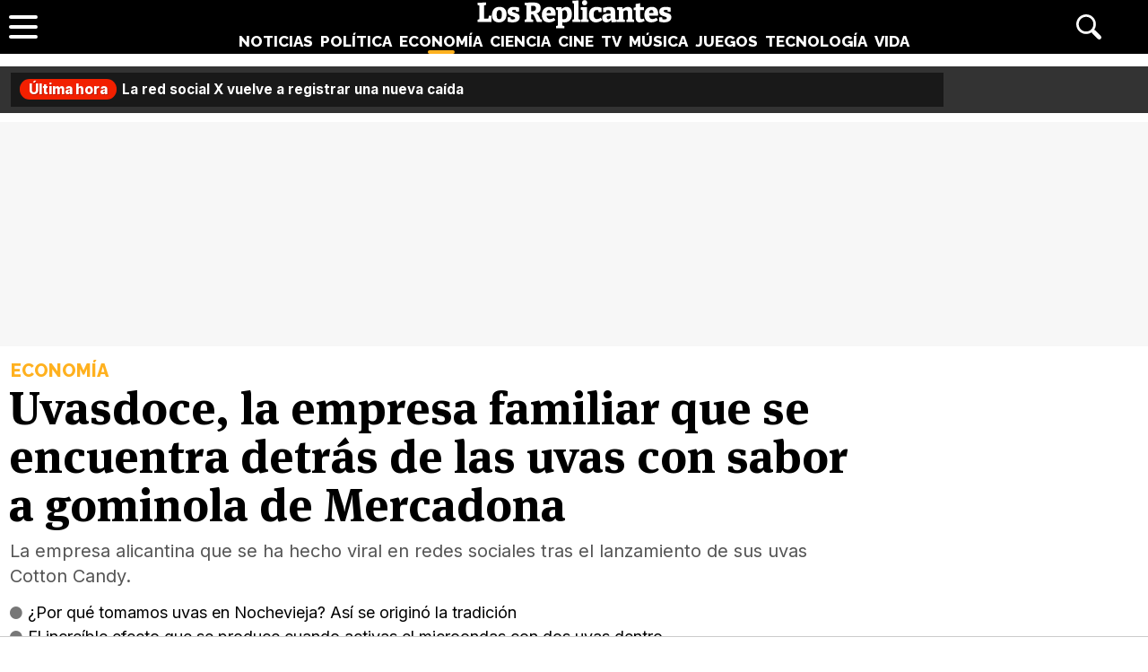

--- FILE ---
content_type: text/html; charset=UTF-8
request_url: https://www.losreplicantes.com/articulos/uvasdoce-empresa-familiar-detras-uvas-sabor-gominola-mercadona/
body_size: 12276
content:
<!DOCTYPE html>
<html lang="es">
<head>
<title>Uvasdoce, la empresa familiar que se encuentra detrás de las uvas con sabor a gominola de Mercadona - Los Replicantes</title>
<meta charset="utf-8"/>
<meta name="description" content="La empresa alicantina que se ha hecho viral en redes sociales tras el lanzamiento de sus uvas Cotton Candy." />
<meta name="robots" content="max-image-preview:large">
<meta name="viewport" content="width=device-width, initial-scale=1.0, maximum-scale=1.0, user-scalable=no" />
<link rel="preconnect" href="https://www.googletagmanager.com">
<link rel="preconnect" href="https://tags.refinery89.com">
<link rel="preconnect" href="https://fonts.googleapis.com" crossorigin>
<link rel="preload" href="/css/lr.css" as="style" />
	<link fetchpriority="high" rel="preload" as="image" href="https://www.losreplicantes.com/images/articulos/27000/27434/s7.jpg" media="(max-width:300px)" />
	<link fetchpriority="high" rel="preload" as="image" href="https://www.losreplicantes.com/images/articulos/27000/27434/s6.jpg" media="(min-width:301px) and (max-width:500px)" />
	<link fetchpriority="high" rel="preload" as="image" href="https://www.losreplicantes.com/images/articulos/27000/27434/s5.jpg" media="(min-width:750px) and (max-width:501px)" />
	<link fetchpriority="high" rel="preload" as="image" href="https://www.losreplicantes.com/images/articulos/27000/27434/s3.jpg" media="(min-width:751px)" />
	<link rel="preload" href="/css/fonts/msp-Bold.woff2" as="font" type="font/woff2" crossorigin="">
<link rel="preload" as="style" href="https://fonts.googleapis.com/css?family=Raleway:800|Merriweather:400,900|Inter:400,700,800&display=swap" onload="this.onload=null;this.rel='stylesheet'">
<noscript><link rel="stylesheet" href="https://fonts.googleapis.com/css?family=Raleway:800|Merriweather:400,900|Inter:400,700,800&display=swap"></noscript>
<meta property="publishDate" content="2023-10-05T17:26:39+02:00"/>
<meta property="fb:779720772104335" content="fb_id" />
<meta property="fb:pages" content="779720772104335" />
<meta property="og:site_name" content="Los Replicantes"/>
<meta name="organization" content="Los Replicantes" />
<link rel="canonical" href="https://www.losreplicantes.com/articulos/uvasdoce-empresa-familiar-detras-uvas-sabor-gominola-mercadona/"/>
<meta property="article:modified_time" content="2023-10-16T10:05:16+02:00" />
<link rel="image_src" href="https://www.losreplicantes.com/images/articulos/27000/27434/s2.jpg" />
<meta property="og:title" content="Uvasdoce, la empresa familiar que se encuentra detrás de las uvas con sabor a gominola de Mercadona"/>
<meta property="og:url" content="https://www.losreplicantes.com/articulos/uvasdoce-empresa-familiar-detras-uvas-sabor-gominola-mercadona/"/>
<meta property="og:description" content="La empresa alicantina que se ha hecho viral en redes sociales tras el lanzamiento de sus uvas Cotton Candy."/>
<meta property="og:type" content="article"/>
<meta property="og:image" content="https://www.losreplicantes.com/images/articulos/27000/27434/s2.jpg"/>
<meta property="og:image:width" content="2000"/>
<meta property="og:image:height" content="1500"/>
<meta property="og:article:published_time" content="2023-10-05T17:26:39+02:00"/>
<meta name="twitter:card" content="summary_large_image"> 
<meta name="twitter:site" content="@los_replicantes">
<meta name="twitter:url" content="https://www.losreplicantes.com/articulos/uvasdoce-empresa-familiar-detras-uvas-sabor-gominola-mercadona/">
<meta name="twitter:title" content="Uvasdoce, la empresa familiar que se encuentra detrás de las uvas con sabor a gominola de Mercadona">
<meta name="twitter:description" content="La empresa alicantina que se ha hecho viral en redes sociales tras el lanzamiento de sus uvas Cotton Candy.">
<meta name="twitter:image" content="https://www.losreplicantes.com/images/articulos/27000/27434/s2.jpg">
<link rel="apple-touch-icon" sizes="180x180" href="/apple-touch-icon.png"/>
<link rel="icon" type="image/png" sizes="32x32" href="/favicon-32x32.png"/>
<link rel="icon" type="image/png" sizes="16x16" href="/favicon-16x16.png"/>
<link rel="mask-icon" href="/safari-pinned-tab.svg" color="#000000"/>
<meta name="theme-color" content="#000000"/>
<link rel="alternate" type="application/rss+xml" title="Los Replicantes RSS" href="https://www.losreplicantes.com/rss/feed.xml" />
<link rel="stylesheet" href="//www.losreplicantes.com/css/lr.css?v=1.25" type="text/css"/>
        <script async src="https://tags.refinery89.com/losreplicantescom.js"></script>
    
    <!-- Google Tag Manager --> 
    <script>(function(w,d,s,l,i){w[l]=w[l]||[];w[l].push({'gtm.start': 
    new Date().getTime(),event:'gtm.js'});var f=d.getElementsByTagName(s)[0], 
    j=d.createElement(s),dl=l!='dataLayer'?'&l='+l:'';j.async=true;j.src= 
    'https://www.googletagmanager.com/gtm.js?id='+i+dl;f.parentNode.insertBefore(j,f); 
    })(window,document,'script','dataLayer','GTM-PC7M26DS');</script> 
    <!-- End Google Tag Manager -->     
    

	<script type="application/ld+json">{"@context":"https://schema.org","@type":"Article","@id":"https://www.losreplicantes.com/articulos/uvasdoce-empresa-familiar-detras-uvas-sabor-gominola-mercadona/#27434","url":"https://www.losreplicantes.com/articulos/uvasdoce-empresa-familiar-detras-uvas-sabor-gominola-mercadona/","headline":"Uvasdoce, la empresa familiar que se encuentra detr\u00e1s de las uvas con sabor a gominola de Mercadona","datePublished":"2023-10-05T17:26:39+02:00","dateModified":"2023-10-16T10:05:16+02:00","articleBody":"El producto que ya ha encandilado a los consumidores de Mercadona. Se trata nada m\u00e1s y nada menos que de uvas &quot;de golosina&quot; con sabor a algod\u00f3n de az\u00facar. Esta combinaci\u00f3n ha tenido un gran \u00e9xito en sus ventas, y la idea original ha sido de una empresa alicantina que comenz\u00f3 su carrera hace 43 a\u00f1os con menos de 20 trabajadores, y que ahora provee a la distribuidora con mayor cuota de mercado.Se trata de las uvas bautizadas como Cotton Candy, de la empresa Uvasdoce. Miles de personas ya han dado su opini\u00f3n al respecto a trav\u00e9s de redes sociales, haciendo de este producto uno de los m\u00e1s virales entre los usuarios.Caracter\u00edsticas de este productoEstas uvas son originadas en el Estado de California, EE.UU, aunque tambi\u00e9n se cultivan en nuestro pa\u00eds. Tiene un sabor similar al de cualquier chuche, no contiene pepitas y su carne es crujiente, lo que ha hecho que sea uno de los productos m\u00e1s demandados actualmente.El producto registrado como IFG Cotton Candy, a pesar de que ha sido Mercadona el principal supermercado en ponerlo a la venta, tambi\u00e9n puede adquirirse en otras cadenas. Adem\u00e1s, no solo existe la variedad de algod\u00f3n de az\u00facar, sino que tambi\u00e9n hay otras registradas bajo la marca Candy Hearts con otros sabores, como caramelo tostado, fresa o sabor tropical.Uvasdoce fue fundada en 1970 por el agricultor Alfredo Miralles, en el municipio de Monforte del Cid. Esta es una firma familiar con dos generaciones de por medio, y que a comienzos del siglo XX comenz\u00f3 a hacerse hueco en el panorama nacional con la comercializaci\u00f3n de las conocidas como &quot;uvas de la suerte&quot; para Nochevieja, uvas sin semilla y la ampliaci\u00f3n de varias instalaciones dentro de Valencia.El lanzamiento de esta novedad ha hecho que la empresa se convierta en una de las m\u00e1s conocidas a nivel nacional, y la mayor\u00eda de opiniones coinciden en lo mismo: un producto m\u00e1s que recomendable.","author":{"@type":"Person","name":"Emma Sebasti\u00e1n Hu\u00e9scar","url":"https://www.losreplicantes.com/usuarios/emma-sebastian/"},"image":[{"@type":"ImageObject","url":"https://www.losreplicantes.com/images/articulos/27000/27434/s2.jpg","height":1500,"width":2000}],"mainEntityOfPage":{"@type":"WebSite","@id":"https://www.losreplicantes.com/articulos/uvasdoce-empresa-familiar-detras-uvas-sabor-gominola-mercadona/","name":"Uvasdoce, la empresa familiar que se encuentra detr\u00e1s de las uvas con sabor a gominola de Mercadona - Los Replicantes"},"isPartOf":{"@type":"WebSite","url":"https://www.losreplicantes.com","name":"Los Replicantes"},"publisher":{"@type":"Organization","name":"Los Replicantes","url":"https://www.losreplicantes.com","logo":{"@type":"ImageObject","url":"https://www.losreplicantes.com/images/losreplicantesg.png","width":"600","height":"60"},"sameAs":["https://www.facebook.com/losreplicantescom/","https://twitter.com/los_replicantes","https://www.instagram.com/losreplicantes/","https://www.youtube.com/channel/UCBdQcvWzn8USDuktZ-xAGWg"]}}</script><script type="application/ld+json">{"@context":"http://schema.org","@type":"BreadcrumbList","itemListElement":[{"@type":"ListItem","position":1,"item":{"@id":"https://www.losreplicantes.com","name":"Los Replicantes"}},{"@type":"ListItem","position":2,"item":{"@id":"https://www.losreplicantes.com/economia/","name":"Economía"}}]}</script>
		<script id="lr-analytics-config" type="application/json">
{
  "gtagIds": ["UA-60136188-1", "UA-37727950-1"],
  "posthog": {
    "key": "phc_HJSC0EG7iyGsMRTs8B7O6aFaZ4txnmfjCcPjPDTyP9I",
    "host": "https://eu.i.posthog.com",
    "options": {
      "defaults": "2025-05-24",
      "person_profiles": "identified_only"
    }
  },
  "ahrefs": {
    "key": "FbeuJRtphMED0tvV4RMApw"
  },
  "gravitec": {
    "url": "https://cdn.gravitec.net/storage/69709645ce58c1f9e80756eeaa569d5f/client.js"
  },
  "dogtrack": {
    "host": "noxv.spxl.socy.es",
    "token": "NOXV_491_646_733"
  }
}
</script>
<script type="module" defer src="/js/analytics-consent.js"></script>
</head>
<body>
<header>
	<div class="cnt">
		<div class="header-left">
                        <a class="btn-menu" href="#">
			<span></span><span></span><span></span></a>
		</div>
		<div class="header-center">
			<a class="web-title" href="https://www.losreplicantes.com/" id="logo-economia"><span>Los Replicantes</span></a>			<nav>
			<ul>
				<li><a href="https://www.losreplicantes.com/noticias/" class="off" id="nav-noticias">Noticias</a></li>
				<li><a href="https://www.losreplicantes.com/politica/" class="off" id="nav-politica">Política</a></li>
				<li><a href="https://www.losreplicantes.com/economia/" class="on" id="nav-economia">Economía</a></li>
				<li><a href="https://www.losreplicantes.com/ciencia/" class="off" id="nav-ciencia">Ciencia</a></li>
				<li><a href="https://www.losreplicantes.com/cine/" class="off" id="nav-cine">Cine</a></li>
				<li><a href="https://www.losreplicantes.com/television/" class="off" id="nav-television">TV</a></li>
				<li><a href="https://www.losreplicantes.com/musica/" class="off" id="nav-musica">Música</a></li>
				<li><a href="https://www.losreplicantes.com/juegos/" class="off" id="nav-juegos">Juegos</a></li>
				<li><a href="https://www.losreplicantes.com/tecnologia/" class="off" id="nav-tecnologia">Tecnología</a></li>
				<li><a href="https://www.losreplicantes.com/vida/" class="off" id="nav-vida">Vida</a></li>
			</ul>
			</nav>
		</div>
		<div class="header-right">
            <a class="btn-search" id="buscador" href="#"><span>Buscar</span></a>
		</div>
	</div>
</header>
<div class="modal" id="modal-menu"></div>
<div class="modal" id="modal-login">
	
</div>
<div id="modal-search" aria-hidden="true">
       <div class="resultscnt" role="dialog" aria-modal="true" aria-labelledby="search">
               <div id="exit" aria-label="Cerrar buscador" role="button" tabindex="0"></div>
               <form class="modal-search-form" id="search" action="#" method="post" autocomplete="off" role="search">
                       <label for="cadenabuscada">Buscar</label>
                       <input type="text" id="cadenabuscada" name="queryString" placeholder="Buscar..." />
               </form>
               <div class="loader" aria-hidden="true"></div>
               <div class="results" aria-live="polite"></div>
       </div>
</div>
<div id="content">
		
	<style>
		#uhn{margin-bottom:10px;}
	</style>
	
	<div id="uhn">
		<div id="uhnc">
			<a href="https://www.losreplicantes.com/articulos/red-social-x-twitter-vuelve-a-registrar-nueva-caida/" target="_blank"><b>Última hora</b> La red social X vuelve a registrar una nueva caída</a>
		</div>
	</div>
	
<style>
#pub-top { background:#f7f7f7; min-height:250px; margin-bottom:15px; margin-top:4px; text-align:center; }
@media (max-width: 800px) {  #pub-top { min-height: 150px; margin-top: 8px; }
</style>

<div id="pub-top" >
    <div id='top'></div>
    <div id='x01'></div>
</div>										<style>
.artop { width:min(100%,1200px); margin-inline:auto; margin-bottom:35px; margin-top:12px; }
.artinfo { width:min(100%,975px); margin-inline:auto; padding:0 10px 30px 10px;  }
.artinfo h1 { font-family:var(--font-hdl); font-weight:800; font-size:52px; line-height:1.04em; margin:0 0 10px 0; }
.artinfo .antetit { font-family:'Raleway'; font-size:20px; font-weight:800; text-transform:uppercase; margin:0 0 3px 2px; }
.artinfo .entra { font-family:'Inter',Arial,sans-serif; font-size:20px; line-height:1.4em; color:#555; padding:0 1px; }

.tit-noticias { color:var(--not); }
.tit-politica { color:var(--pol); }
.tit-economia { color:var(--eco); }
.tit-ciencia { color:var(--cie); }
.tit-cine { color:var(--cin); }
.tit-television { color:var(--tel); }
.tit-musica { color:var(--mus); }
.tit-juegos { color:var(--jue); }
.tit-tecnologia { color:var(--tec); }
.tit-vida { color:var(--vid); }

.section-noticias .txt a { text-decoration-color:var(--not); }
.section-politica .txt a { text-decoration-color:var(--pol); }
.section-economia .txt a { text-decoration-color:var(--eco); }
.section-ciencia .txt a { text-decoration-color:var(--cie); }
.section-cine .txt a { text-decoration-color:var(--cin); }
.section-television .txt a { text-decoration-color:var(--tel); }
.section-musica .txt a { text-decoration-color:var(--mus); }
.section-juegos .txt a { text-decoration-color:var(--jue); }
.section-tecnologia .txt a { text-decoration-color:var(--tec); }
.section-vida .txt a { text-decoration-color:var(--vid); }

.section-noticias .txt h2 strong { border-color:var(--not); }
.section-politica .txt h2 strong { border-color:var(--pol); }
.section-economia .txt h2 strong { border-color:var(--eco); }
.section-ciencia .txt h2 strong { border-color:var(--cie); }
.section-cine .txt h2 strong { border-color:var(--cin); }
.section-television .txt h2 strong { border-color:var(--tel); }
.section-musica .txt h2 strong { border-color:var(--mus); }
.section-juegos .txt h2 strong { border-color:var(--jue); }
.section-tecnologia .txt h2 strong { border-color:var(--tec); }
.section-vida .txt h2 strong { border-color:var(--vid); }

.artimg { border-bottom:1px solid #CCC; margin:0 0 20px 0; padding:0 0 20px 0; font-family:'Inter', Arial, sans-serif; }
.artimg > picture { display:block; width:100%; height:auto; aspect-ratio:1500/950; min-height:220px; }
.artimg picture img { width:100%; height:auto; display:block; border-radius:15px; display:block; aspect-ratio:1500/950; object-fit:cover; }

.img-footer { font-size:14px; margin:7px 0 0 15px; font-weight:700; }
.img-copy { font-size:13px; color:#777; font-weight:400; }

.artdata { background:#F1F2F3; border-radius:12px; margin:0 0 20px 0; padding:18px; display:flex; gap:12px; height:81px; }
.artdata .avatar { flex:0 0 45px; }
.artdata .avatar img { width:45px; height:45px; border-radius:50px; }
.artdata .ainfo { height:45px; overflow:hidden; }
.artdata .author a { font-family:'Inter', Arial, sans-serif; font-weight:700; color:#000; text-decoration:none; font-size:18px; margin:0 0 4px 0; }
.artdata .author a span { margin-left:2px; }
.artdata .date { white-space:nowrap; text-overflow:ellipsis; overflow:hidden; }
.artdata .date a { font-family:'Inter', Arial, sans-serif; color:#666; text-decoration:none; font-size:14px; line-height:1.8em; }

.wrapper-article { margin:0 50px 25px 50px; }

.blqrtab { margin-top:-38px; }

article .txt { font-family: 'Merriweather', Verdana, serif; font-size:19px; line-height:1.67em; }
article .txt p, article .txt ul, article .txt ol { margin:0 0 24px 0; }
article .txt li { margin:0 0 8px 18px; }
article .txt li::marker { color:#666; }
article .txt p:last-child { margin:0; }
article .txt strong { font-weight:800; }
article .txt h2 { font-family:'Inter'; font-weight:700; font-size:28px; line-height:1.2em; margin:28px 0 10px 0; }
article .txt h2 strong { border-bottom:4px solid #666;}
article .txt h3 { font-family:'Inter'; font-weight:700; font-size:22px; line-height:1.2em; margin:25px 0 10px 0; color:#222; }
article .txt a { color:#333; text-decoration-thickness:2px; transition:.2s ease-in-out; }
article .txt a:hover { color:#000; text-decoration-thickness:4px; }
article iframe[src*="youtube.com"] { max-width:100%; height:auto; aspect-ratio:16/9; margin-bottom:20px; border-radius:14px; }
article .txt blockquote:not(.tiktok-embed) { font-family:var(--font-hdl); width:50%; float:left; margin:0 18px 12px -50px; border-bottom: 1px dotted #CCC; font-size:24px; line-height:1.2em; padding:10px 20px 14px 20px; position:relative; }
article .txt blockquote:not(.tiktok-embed):before { content:''; width:30px; height:30px; background:url('https://www.losreplicantes.com/images/quote.svg'); transform: scaleX(-1); display:inline-block; background-size:30px 30px; margin-right:.3em; opacity:.4; }
article .txt blockquote:not(.tiktok-embed):after { content:''; width:30px; height:30px; background:url('https://www.losreplicantes.com/images/quote.svg'); display:inline-block; background-size:30px 30px; margin-left:.3em; vertical-align:-.2em; opacity:.4; }

.imgdes { margin:8px -50px 28px -50px; border-bottom:1px solid #CCC; padding:0 0 18px 0; }
.imgdes img { width:100%; height:auto; border-radius:12px; display:block; }
.imgdes figcaption { font-family:'Inter'; font-size:15px; margin:7px 12px 0 12px; font-weight:700; line-height:1.4em; }
.imgdes figcaption span { color:#777; font-weight:400; font-size:14px; }

.cntstit { font-family:'Raleway'; text-transform:uppercase; font-weight:800; margin:0 0 8px 2px; }

.bullets { margin-top:15px; list-style:none; font-size:18px; }
.bullets li { margin:0 0 5px 0; color:#777; }
.bullets li a { color:#000; text-decoration:none; text-decoration-color:#444; }
.bullets li a:hover { text-decoration-color:var(--cdest); text-decoration:underline; }
.bullets li::before { content:'●'; margin:0 5px 0 0; color:var(--cdest); vertical-align:1px; line-height:1.2em; }

.artcmt { background:#111; border-radius:12px; margin-bottom:20px; font-weight:bold; display:flex; padding:10px 14px; gap:8px; cursor:pointer; color:#FFF; font-size:15px; align-items:center; }
.artcmt:before { content:''; width:28px; height:28px; background:url('https://www.losreplicantes.com/images/cmtico.svg'); background-size:contain; filter:invert(1); }

@media (max-width: 1200px) { .artimg picture img { border-radius:0; } }

@media (max-width: 1000px){
.artinfo { padding-left:25px; padding-right:25px; }
.artinfo h1 { font-size:48px; }
.wrapper-article { margin:0 30px 25px 30px; }
.imgdes { margin:8px -30px 28px -30px; }
article .txt blockquote { margin:0 18px 12px -30px; }
}

@media (max-width: 650px){
.artinfo h1 { font-size:42px; }
.artinfo .antetit, .artinfo .entra { font-size:19px; }
.wrapper-article { margin:0 10px 25px 10px; }
.imgdes { margin:8px -10px 28px -10px; }
article .txt { font-size:18px; }
article .txt blockquote { width:100%; float:none; margin:0 18px 12px -10px; font-size:20px; }
article .txt blockquote:after { vertical-align:-.5em; }
}

@media (max-width: 500px){
.artinfo h1 { font-size:38px; }
.artinfo .entra { font-size:17px; }
article .txt h2 { font-size:25px; }
article .txt h3 { font-size:20px; }
}

@media (max-width: 400px){
.artinfo h1 { font-size:36px; }
}
</style>

<div id="article"  class="section-economia">
	<div class="artop">
		<div class="artinfo">
			<p class="antetit"><span class="sec tit-economia">Economía</span></p>
			<h1>Uvasdoce, la empresa familiar que se encuentra detrás de las uvas con sabor a gominola de Mercadona</h1>
			<p class="entra">La empresa alicantina que se ha hecho viral en redes sociales tras el lanzamiento de sus uvas Cotton Candy.</p>
						<ul class="bullets">
						<li><a href="https://www.losreplicantes.com/articulos/por-que-tomamos-uvas-nochevieja-origen-tradicion/" title="¿Por qué tomamos uvas en Nochevieja? Así se originó la tradición">¿Por qué tomamos uvas en Nochevieja? Así se originó la tradición</a></li>
						<li><a href="https://www.losreplicantes.com/articulos/saltan-chispas-uvas-microondas/" title="El increíble efecto que se produce cuando activas el microondas con dos uvas dentro">El increíble efecto que se produce cuando activas el microondas con dos uvas dentro</a></li>
						<li><a href="https://www.losreplicantes.com/articulos/mercadona-bate-record-cuota-mercado-crisis-precios-alimentos/" title="Mercadona bate su récord histórico en cuota de mercado en mitad de la crisis de precios">Mercadona bate su récord histórico en cuota de mercado en mitad de la crisis de precios</a></li>
						</ul>
					</div>
				<div class="artimg">
		<figure>
			<picture>
				<source media="(max-width:300px)" srcset="https://www.losreplicantes.com/images/articulos/27000/27434/s7.jpg"  width="300" height="225" type="image/jpeg">
				<source media="(min-width:301px) and (max-width:500px)" srcset="https://www.losreplicantes.com/images/articulos/27000/27434/s6.jpg"  width="500" height="375" type="image/jpeg">
				<source media="(min-width:501px) and (max-width:750px)" srcset="https://www.losreplicantes.com/images/articulos/27000/27434/s5.jpg"  width="750" height="563" type="image/jpeg">
				<source media="(min-width:751px)" srcset="https://www.losreplicantes.com/images/articulos/27000/27434/s3.jpg"  width="1500" height="1125" type="image/jpeg">
				<img alt="Uvasdoce, la empresa familiar que se encuentra detrás de las uvas con sabor a gominola de Mercadona" src="https://www.losreplicantes.com/images/articulos/27000/27434/s3.jpg" width="1500" height="1125"/>
			</picture>
			<figcaption class="img-footer">Uvas <span class="img-copy">Foto: Envato Elements</span></figcaption>		</figure>
		</div>
			</div>
	
	<div class="wrapper">
		<div class="wrapper-main">
			<style>
.gal { background:#000; border-radius:16px; margin:0 0 20px 0; box-sizing:border-box; padding:12px;}
.gtit { margin:0 0 12px 0; }
.gtit:before { content:''; background:url('https://www.losreplicantes.com/images/photos.svg'); background-size:25px 25px; width:25px; height:25px; display:inline-block; filter:invert(100%); margin-right:4px; vertical-align:-5px; }
.gtit a { font-family:'MSP', sans-serif; font-size:20px; color:#FFF; text-decoration:none; }
.gtit a:hover { text-decoration:underline; }
.galcarrusel ul { list-style:none; display:flex; overflow-x:scroll; padding-bottom:10px; }
.galcarrusel ul::-webkit-scrollbar { height: 7px; border-radius:6px; background:#333; }
.galcarrusel ul::-webkit-scrollbar-thumb { background: #DDD; border-radius:6px; }
.galcarrusel ul::-webkit-scrollbar-thumb:hover { cursor:pointer; }
.galcarrusel ul li { margin-right:5px; }
.galcarrusel ul li img { width:125px; height:125px; border-radius:6px; }
</style>
			<div class="wrapper-article">
			<div class="artdata">
				<div class="avatar"><a href="https://www.losreplicantes.com/usuarios/emma-sebastian/"><img src="https://www.losreplicantes.com/images/users/114486p100.jpg" alt="Emma Sebastián Huéscar" width="100" height="100"/></a></div><div class="ainfo"><p class="author"><a href="https://www.losreplicantes.com/usuarios/emma-sebastian/">Emma Sebastián Huéscar<span class="tit-economia">&bull;</span></a></p> <p class="date"><a href="/archivo/2023/10-05/">05 Octubre 2023 17:26</a></p></div>	
			</div>
			<div class="artcmt" id="commlink" data-type="not" data-id="27434">
					¡Sé el primero en comentar!			</div>
						<article>
								<div class="txt" style="min-height: 1972px;">
				<p>El producto que ya ha encandilado a los consumidores de Mercadona. Se trata nada más y nada menos que de <strong>uvas "de golosina"</strong> con sabor a algodón de azúcar. Esta combinación ha tenido un gran éxito en sus ventas, y la idea original ha sido de una empresa alicantina que comenzó su carrera hace 43 años con menos de 20 trabajadores, y que ahora provee a la distribuidora con mayor cuota de mercado.</p>        <link href="https://www.losreplicantes.com/css/videojs/player.css?v=1.0.3" rel="stylesheet">
		<link href="https://www.losreplicantes.com/css/lreplayer.css?v=1.0.5" rel="stylesheet">
		<link href="https://www.losreplicantes.com/css/videojs/theme.css?v=1.0.5" rel="stylesheet">
		<script defer src="https://www.losreplicantes.com/js/videojs/player.js?v=1.0.2"></script>
		<script defer src="//imasdk.googleapis.com/js/sdkloader/ima3.js"></script>
		<script defer src="https://www.losreplicantes.com/js/enlazarpip.js?v=1.0.5"></script>
		<script defer src="https://www.losreplicantes.com/js/lreplayer.js?v=1.0.6"></script>
		<div class="lreplayer">
			<div class="tit-ep"><span>Vídeos Los Replicantes</span></div>
			<div class="cnt-ep">
				<div class="mv-ep">
					<video id="vid-29073" data-stream="1" data-noads="0" class="video-js vjs-theme-dt" controls playsinline autoplay muted preload="metadata" width="640" height="360" poster="https://www.losreplicantes.com/images/videos/0000/664/fondo.jpg" data-title="Simétrica (&#39;Cora en off&#39;): &quot;La idea a final de año es recopilar nuestros lanzamientos&quot;">
					  <source src="//www.losreplicantes.com/vid1/600/664/playlist.m3u8" type="application/x-mpegURL"/>
					  <source src="//www.losreplicantes.com/vid1/600/664/manifest.mpd" type="application/dash+xml"/>
					  <source src="//www.losreplicantes.com/vid1/600/664_V58ReW42FcNEUaYH1xt7369gLmszok0JP.mp4" type='video/mp4'/>
					</video>
				</div>
				<div class="lv-ep">
					<ul class="lv-car">
						<li><a href="https://www.losreplicantes.com/videos/entrevista-barei-disco-trece/">
						<picture>
							<img class='stpi' loading="lazy" class="stpi" decoding="async" alt="Barei vuelve a la música con su disco &#039;Trece&#039;" src="https://www.losreplicantes.com/images/videos/0000/663/q2.jpg" width="200" height="128"/>
						</picture>
						<span>Barei vuelve a la música con su disco 'Trece'</span></a></li>
						<li><a href="https://www.losreplicantes.com/videos/entrevista-merche-video/">
						<picture>
							<img class='stpi' loading="lazy" class="stpi" decoding="async" alt="Merche presenta su gira &#039;Tour Abre Tu Mente Deluxe&#039; y su tema &#039;Tengo fe&#039;" src="https://www.losreplicantes.com/images/videos/0000/662/q2.jpg" width="200" height="128"/>
						</picture>
						<span>Merche presenta su gira 'Tour Abre Tu Mente Deluxe' y su tema 'Tengo fe'</span></a></li>
						<li><a href="https://www.losreplicantes.com/videos/entrevista-candido-mendez-ugt/">
						<picture>
							<img class='stpi' loading="lazy" class="stpi" decoding="async" alt="Cándido Méndez (UGT): &quot;Dentro del Gobierno, el PSOE se está comiendo a la cola del bloque&quot;" src="https://www.losreplicantes.com/images/videos/0000/660/q2.jpg" width="200" height="128"/>
						</picture>
						<span>Cándido Méndez (UGT): "Dentro del Gobierno, el PSOE se está comiendo a la cola del bloque"</span></a></li>
						<li><a href="https://www.losreplicantes.com/videos/entrevista-anthony-ready-yeigo-video-como-becky/">
						<picture>
							<img class='stpi' loading="lazy" class="stpi" decoding="async" alt="Anthony Ready &amp; Yeigo presentan su tema &#039;Como Becky&#039;" src="https://www.losreplicantes.com/images/videos/0000/661/q2.jpg" width="200" height="128"/>
						</picture>
						<span>Anthony Ready & Yeigo presentan su tema 'Como Becky'</span></a></li>
						<li><a href="https://www.losreplicantes.com/videos/entrevista-cantante-maik-marel-cancion-debut-hola/">
						<picture>
							<img class='stpi' loading="lazy" class="stpi" decoding="async" alt="El cantante Maik Marel presenta su single debut: &#039;Hola&#039;" src="https://www.losreplicantes.com/images/videos/0000/658/q2.jpg" width="200" height="128"/>
						</picture>
						<span>El cantante Maik Marel presenta su single debut: 'Hola'</span></a></li>
						<li><a href="https://www.losreplicantes.com/videos/martin-escolar-entrevista-pildoras-culturales-libro/">
						<picture>
							<img class='stpi' loading="lazy" class="stpi" decoding="async" alt="Martín Escolar presenta &#039;Píldoras culturales&#039;, un libro cargado de curiosidades" src="https://www.losreplicantes.com/images/videos/0000/657/q2.jpg" width="200" height="128"/>
						</picture>
						<span>Martín Escolar presenta 'Píldoras culturales', un libro cargado de curiosidades</span></a></li>
						<li><a href="https://www.losreplicantes.com/videos/sofia-martin-suerte-entrevista-video/">
						<picture>
							<img class='stpi' loading="lazy" class="stpi" decoding="async" alt="Sofía Martín (&#039;Suerte&#039;): &quot;&#039;Benidorm Fest&#039; me permitió crecer personalmente pero también profesionalmente&quot;" src="https://www.losreplicantes.com/images/videos/0000/655/q2.jpg" width="200" height="128"/>
						</picture>
						<span>Sofía Martín ('Suerte'): "'Benidorm Fest' me permitió crecer personalmente pero también profesionalmente"</span></a></li>
					</ul>
				</div>
			</div>
		</div><p><p>Se trata de las uvas bautizadas como <strong>Cotton Candy</strong>, de la empresa <strong>Uvasdoce</strong>. Miles de personas ya han dado su opinión al respecto a través de redes sociales, haciendo de este producto uno de los más virales entre los usuarios.</p><h2>Características de este producto</h2><p>Estas uvas son originadas en el Estado de California, EE.UU, aunque también se cultivan en nuestro país. Tiene un sabor similar al de cualquier chuche, no contiene pepitas y su carne es crujiente, lo que ha hecho que sea uno de los productos más demandados actualmente.</p><div class='pub-box-intext'><div id='intext'></div></div><p>El producto registrado como <strong>IFG Cotton Candy</strong>, a pesar de que ha sido Mercadona el principal supermercado en ponerlo a la venta, también puede adquirirse en otras cadenas. Además, no solo existe la variedad de algodón de azúcar, sino que también hay otras registradas bajo la marca Candy Hearts con otros sabores, como <strong>caramelo tostado, fresa o sabor tropical</strong>.</p><p>Uvasdoce fue fundada en 1970 por el agricultor <strong>Alfredo Miralles</strong>, en el municipio de Monforte del Cid. Esta es una firma familiar con dos generaciones de por medio, y que a comienzos del siglo XX comenzó a hacerse hueco en el panorama nacional con la comercialización de las conocidas como "uvas de la suerte" para Nochevieja, uvas sin semilla y la ampliación de varias instalaciones dentro de Valencia.</p><p>El lanzamiento de esta novedad ha hecho que la empresa se convierta en una de las más conocidas a nivel nacional, y la mayoría de opiniones coinciden en lo mismo: un producto más que recomendable.</p>
							</div></article>
			</div>
			</div>
						<div class="wrapper-side">
				<div class="pub-box-lat"><div class="pub-lat">
<div id='right1'></div>
</div>
<span id="latpublivisi"></span></div>
				<div class="wrapbox"><style>
.lat-shared { background:#F7F7F7; border-radius:12px; margin:0 0 20px 0; padding:15px; }
.lat-shared .lattit { font-family:'Raleway'; font-weight:800; text-transform:uppercase; margin:0 0 12px 0; }
.lat-shared ol { list-style:none; counter-reset:lomas; }
.lat-shared ol li { counter-increment:lomas; margin:0 0 12px; position:relative; height:40px; padding-left:30px; }
.lat-shared ol li::before { content:counter(lomas); position:absolute; font-family:'Inter'; font-weight:800; top:2px; left:0; color:#888; font-size:18px; width:22px; text-align:right; }
.lat-shared ol li a { font-family:'MSP'; font-size:15.5px; color:#000; text-decoration:none; letter-spacing:-.02em; display: -webkit-box; -webkit-line-clamp:2; -webkit-box-orient: vertical; overflow: hidden; }
.lat-shared ol li a:hover { text-decoration:underline; }
</style>
<div class="lat-shared">
	<p class="lattit"><span>Lo más compartido</span></p>
	<ol>
		<li><a href="/articulos/detenido-por-disfrazarse-de-su-madre-para-cobrar-pension-cuerpo-momificado/" title="Detenido por disfrazarse de su madre para cobrar su pensión: tenía su cuerpo momificado">Detenido por disfrazarse de su madre para cobrar su pensión: tenía su cuerpo momificado</a></li>
		<li><a href="/articulos/gobierno-pide-investigar-grok-inteligencia-artificial-violencia/" title="El Gobierno pide investigar por violencia sexual las peticiones a Grok: &quot;Ponle bikini&quot;">El Gobierno pide investigar por violencia sexual las peticiones a Grok: "Ponle bikini"</a></li>
		<li><a href="/articulos/ex-marido-maribel-vilaplana-xavier-carrau-amenazas-comentarios-carlos-mazon/" title="El ex marido de Maribel Vilaplana denuncia amenazas por sus comentarios sobre Carlos Mazón">El ex marido de Maribel Vilaplana denuncia amenazas por sus comentarios sobre Carlos Mazón</a></li>
		<li><a href="/articulos/alerta-alimentaria-retiran-leche-bebes-bacteria-venenosa/" title="Alerta alimentaria: retiran esta leche para bebés por una bacteria venenosa">Alerta alimentaria: retiran esta leche para bebés por una bacteria venenosa</a></li>
		<li><a href="/articulos/estos-son-los-10-mejores-libros-con-los-que-empezar-el-2026/" title="Los 10 mejores libros con los que empezar el 2026">Los 10 mejores libros con los que empezar el 2026</a></li>
		<li><a href="/articulos/planes-madrid-despues-navidades-escapadas/" title="Madrid tras las Navidades: planes y escapadas irresistibles para redescubrir la ciudad">Madrid tras las Navidades: planes y escapadas irresistibles para redescubrir la ciudad</a></li>
		<li><a href="/articulos/david-broncano-desvela-alimento-desayuna-40-anos/" title="Broncano desvela qué alimento desayuna a los 40 años: grandes propiedades">Broncano desvela qué alimento desayuna a los 40 años: grandes propiedades</a></li>
		<li><a href="/articulos/papa-leon-xiv-visita-espana-2026-barcelona-madrid-canarias/" title="El Papa León XIV visitará España en 2026: Barcelona, Madrid y Canarias">El Papa León XIV visitará España en 2026: Barcelona, Madrid y Canarias</a></li>
		<li><a href="/articulos/un-familiar-de-la-casa-blanca-detenido-por-los-servicios-de-inmigracion/" title="Un familiar de La Casa Blanca ha sido detenido por los Servicios de Inmigración">Un familiar de La Casa Blanca ha sido detenido por los Servicios de Inmigración</a></li>
		<li><a href="/articulos/ni-nike-ni-adidas-multinacional-cierra-tiendas-desaparece-espana/" title="Ni Nike ni Adidas: la multinacional que cierra tiendas al borde de desaparecer en España">Ni Nike ni Adidas: la multinacional que cierra tiendas al borde de desaparecer en España</a></li>
		</ol>
</div>
</div>
				<div class="pub-box-lat"><div class="pub-lat">
<div id='right2'></div>
</div>
</div>							</div>
					</div>
		<div class="wrapper">
			<div class="wrapper-ext">
				<div class="blqrtab">
					<div id="addoor-position"></div>
				</div>
				    
        <style>
        #pub-top { background:#f7f7f7; min-height:250px; margin-bottom:15px; margin-top:4px; text-align:center; }
        @media (max-width: 800px) {  #pub-top { min-height: 150px; margin-top: 8px; }
        </style>
        
        <div id="pub-top" >  
            <div id="bottom"></div>
        </div>
								<style>
				.artgrid { display:grid; width:100%; grid-template-columns: repeat(4, minmax(0, 1fr)); gap:25px; box-sizing:border-box; margin:0 0 25px 0; }
				.artgrid img { width:100%; height:auto; margin-bottom:45px; display:block; aspect-ratio:400/310; }
				.artgrid div { position:relative; border-radius:12px; overflow:hidden; background:#AAA; color:#000; }
				.artgrid div:hover { cursor:pointer; }
				.artgrid h3 { background:rgba(255,255,255,.9); width:100%; position:absolute; width:100%; bottom:0; left:0; right:0; top:140px; padding:10px; font-family:var(--font-hdl); text-align:center; box-sizing:border-box; color:#000; font-size:17px; line-height:1.1em; }
				.artgrid a { text-decoration:none; color:#000; display: -webkit-box; -webkit-line-clamp:4; -webkit-box-orient: vertical; -webkit-box-pack: end; overflow:hidden; }
				@media (max-width: 1050px) { .artgrid img { margin-bottom:60px; } }
				@media (max-width: 1000px) { .artgrid { grid-template-columns: repeat(3, minmax(0, 1fr)); } }
				@media (max-width: 780px) { .artgrid { grid-template-columns: repeat(2, minmax(0, 1fr)); gap:18px; } }
				@media (max-width: 500px) { .artgrid h3 { top:110px; font-size:15px; } }
				</style>
								<div class="cntstit">Artículos relacionados</div>
				<div class="artgrid">
													<div class="section-economia" onclick="location.href='https://www.losreplicantes.com/articulos/mercadona-cierra-centricos-supermercados-espana/'">
						<img src="https://www.losreplicantes.com/images/articulos/27000/27424/c.jpg" alt="Mercadona cierra estos dos supermercados en España: las fechas" loading="lazy" width="400" height="310" />
						<h3><a href="https://www.losreplicantes.com/articulos/mercadona-cierra-centricos-supermercados-espana/">Mercadona cierra estos dos supermercados en España: las fechas</a></h3>
					</div>
													<div class="section-politica" onclick="location.href='https://www.losreplicantes.com/articulos/vox-carga-mercadona-campana-politica/'">
						<img src="https://www.losreplicantes.com/images/articulos/27000/27373/c.jpg" alt="VOX carga contra Mercadona y le acusa de hacer &quot;campañas políticas&quot;" loading="lazy" width="400" height="310" />
						<h3><a href="https://www.losreplicantes.com/articulos/vox-carga-mercadona-campana-politica/">VOX carga contra Mercadona y le acusa de hacer "campañas políticas"</a></h3>
					</div>
													<div class="section-economia" onclick="location.href='https://www.losreplicantes.com/articulos/desvelan-que-supermercado-vende-aceite-de-oliva-barato-espana/'">
						<img src="https://www.losreplicantes.com/images/articulos/27000/27416/c.jpg" alt="Desvelan qué supermercado vende el aceite de oliva más barato en España: su cartel sorprende" loading="lazy" width="400" height="310" />
						<h3><a href="https://www.losreplicantes.com/articulos/desvelan-que-supermercado-vende-aceite-de-oliva-barato-espana/">Desvelan qué supermercado vende el aceite de oliva más barato en España: su cartel sorprende</a></h3>
					</div>
													<div class="section-economia" onclick="location.href='https://www.losreplicantes.com/articulos/carrefour-cierra-dos-centros-comerciales-espana-2023-ubicaciones/'">
						<img src="https://www.losreplicantes.com/images/articulos/27000/27359/c.jpg" alt="Carrefour cierra dos centros comerciales en España en 2023: estas son las ubicaciones" loading="lazy" width="400" height="310" />
						<h3><a href="https://www.losreplicantes.com/articulos/carrefour-cierra-dos-centros-comerciales-espana-2023-ubicaciones/">Carrefour cierra dos centros comerciales en España en 2023: estas son las ubicaciones</a></h3>
					</div>
								</div>
								<div class="cntstit">Contenidos que te pueden interesar</div>
<div class="artgrid">
	<div class="section-tecnologia" onclick="location.href='https://www.losreplicantes.com/articulos/red-social-x-twitter-vuelve-a-registrar-nueva-caida/'">
		<img src="https://www.losreplicantes.com/images/articulos/34000/34683/c.jpg" alt="La red social X vuelve a registrar una nueva caída" loading="lazy" width ="400" height="310" />
		<h3><a href="https://www.losreplicantes.com/articulos/red-social-x-twitter-vuelve-a-registrar-nueva-caida/" title="La red social X vuelve a registrar una nueva caída">La red social X vuelve a registrar una nueva caída</a></h3>
	</div>
	<div class="section-noticias" onclick="location.href='https://www.losreplicantes.com/articulos/que-implican-hallazgos-muescas-tres-trenes-accidente-ademuz/'">
		<img src="https://www.losreplicantes.com/images/articulos/34000/34682/c.jpg" alt="Qué implican los hallazgos de las muescas en tres trenes previos al accidente de Adamuz" loading="lazy" width ="400" height="310" />
		<h3><a href="https://www.losreplicantes.com/articulos/que-implican-hallazgos-muescas-tres-trenes-accidente-ademuz/" title="Qué implican los hallazgos de las muescas en tres trenes previos al accidente de Adamuz">Qué implican los hallazgos de las muescas en tres trenes previos al accidente de Adamuz</a></h3>
	</div>
	<div class="section-noticias" onclick="location.href='https://www.losreplicantes.com/articulos/alerta-seguridad-ford-retira-vehiculos-riesgo-incendio/'">
		<img src="https://www.losreplicantes.com/images/articulos/34000/34681/c.jpg" alt="Alerta de seguridad: Ford retira todos estos vehículos por riesgo de incendio" loading="lazy" width ="400" height="310" />
		<h3><a href="https://www.losreplicantes.com/articulos/alerta-seguridad-ford-retira-vehiculos-riesgo-incendio/" title="Alerta de seguridad: Ford retira todos estos vehículos por riesgo de incendio">Alerta de seguridad: Ford retira todos estos vehículos por riesgo de incendio</a></h3>
	</div>
	<div class="section-noticias" onclick="location.href='https://www.losreplicantes.com/articulos/hallan-cuerpo-persona-manta-portal-roquetas-de-mar-almeria/'">
		<img src="https://www.losreplicantes.com/images/articulos/34000/34680/c.jpg" alt="Hallan el cuerpo de una persona en una manta en un portal de Roquetas de Mar" loading="lazy" width ="400" height="310" />
		<h3><a href="https://www.losreplicantes.com/articulos/hallan-cuerpo-persona-manta-portal-roquetas-de-mar-almeria/" title="Hallan el cuerpo de una persona en una manta en un portal de Roquetas de Mar">Hallan el cuerpo de una persona en una manta en un portal de Roquetas de Mar</a></h3>
	</div>
	<div class="section-noticias" onclick="location.href='https://www.losreplicantes.com/articulos/ue-adios-sobres-ketchup-burger-mcdonalds/'">
		<img src="https://www.losreplicantes.com/images/articulos/34000/34646/c.jpg" alt="Adiós a los sobres monodosis: la UE pone fecha a su retirada en bares o restaurantes" loading="lazy" width ="400" height="310" />
		<h3><a href="https://www.losreplicantes.com/articulos/ue-adios-sobres-ketchup-burger-mcdonalds/" title="Adiós a los sobres monodosis: la UE pone fecha a su retirada en bares o restaurantes">Adiós a los sobres monodosis: la UE pone fecha a su retirada en bares o restaurantes</a></h3>
	</div>
	<div class="section-noticias" onclick="location.href='https://www.losreplicantes.com/articulos/alerta-alimentaria-retiran-leche-infantil-contaminada-cereulida/'">
		<img src="https://www.losreplicantes.com/images/articulos/34000/34679/c.jpg" alt="Alerta alimentaria: retiran esta leche infantil contaminada con cereulida" loading="lazy" width ="400" height="310" />
		<h3><a href="https://www.losreplicantes.com/articulos/alerta-alimentaria-retiran-leche-infantil-contaminada-cereulida/" title="Alerta alimentaria: retiran esta leche infantil contaminada con cereulida">Alerta alimentaria: retiran esta leche infantil contaminada con cereulida</a></h3>
	</div>
	<div class="section-noticias" onclick="location.href='https://www.losreplicantes.com/articulos/Trump-antiinmigracion-politicas-detencion/'">
		<img src="https://www.losreplicantes.com/images/articulos/34000/34676/c.jpg" alt="El ICE detiene a cuatro estudiantes en Minnesota, incluido un niño de 5 años" loading="lazy" width ="400" height="310" />
		<h3><a href="https://www.losreplicantes.com/articulos/Trump-antiinmigracion-politicas-detencion/" title="El ICE detiene a cuatro estudiantes en Minnesota, incluido un niño de 5 años">El ICE detiene a cuatro estudiantes en Minnesota, incluido un niño de 5 años</a></h3>
	</div>
	<div class="section-politica" onclick="location.href='https://www.losreplicantes.com/articulos/quien-es-mark-rutte-amigo-trump-presiono-espana-plenos-recortes-sociales/'">
		<img src="https://www.losreplicantes.com/images/articulos/34000/34677/c.jpg" alt="Quién es Mark Rutte: el amigo de Trump que presionó a España en plenos recortes sociales" loading="lazy" width ="400" height="310" />
		<h3><a href="https://www.losreplicantes.com/articulos/quien-es-mark-rutte-amigo-trump-presiono-espana-plenos-recortes-sociales/" title="Quién es Mark Rutte: el amigo de Trump que presionó a España en plenos recortes sociales">Quién es Mark Rutte: el amigo de Trump que presionó a España en plenos recortes sociales</a></h3>
	</div>
</div>			</div>
		</div>
	</div>									</div>
<footer>
	<div class="cnt">
		<div class="map">
			<div class="half replicantes">
				<p><label><span>Los Replicantes</span></label></p>
				<ul>
				<li><button onclick="location.href='https://www.losreplicantes.com/noticias/'">Noticias</button></li>
				<li><button onclick="location.href='https://www.losreplicantes.com/politica/'">Política</button></li>
				<li><button onclick="location.href='https://www.losreplicantes.com/economia/'">Economía</button></li>
				<li><button onclick="location.href='https://www.losreplicantes.com/ciencia/'">Ciencia</button></li>
				<li><button onclick="location.href='https://www.losreplicantes.com/cine/'">Cine</button></li>
				<li><button onclick="location.href='https://www.losreplicantes.com/television/'">TV</button></li>
				<li><button onclick="location.href='https://www.losreplicantes.com/musica/'">Música</button></li>
				<li><button onclick="location.href='https://www.losreplicantes.com/juegos/'">Juegos</button></li>
				<li><button onclick="location.href='https://www.losreplicantes.com/tecnologia/'">Tecnología</button></li>
				<li><button onclick="location.href='https://www.losreplicantes.com/vida/'">Vida</button></li>
				<li><a href="https://www.losreplicantes.com/tiempo/">El tiempo</a></li>
				<li><a href="https://www.losreplicantes.com/loterias/">Loterías</a></li>
				<li><a href="https://www.losreplicantes.com/archivo/">Hemeroteca</a></li>
				</ul>
			</div>
			<div class="half red">
				<p>Red Noxvo</p>
				<ul>
				<li class="tit">Entretenimiento</li>
				<li><a href="https://www.formulatv.com">FormulaTV</a></li>
				<li><a href="https://www.formulatvempleo.com">FormulaTV Empleo</a></li>
				<li><a href="https://www.ecartelera.com">eCartelera</a></li>
				<li><a href="https://www.ecartelera.com.mx">eCartelera México</a></li>
				<li><a href="https://www.movienco.co.uk">Movie'n'co</a></li>
				<li class="tit">Motor</li>
				<li><a href="https://www.motoryracing.com">Motor & Racing</a></li>
				<li><a href="https://www.f1aldia.com">F1 al día</a></li>
				<li class="tit">Tecnología</li>
				<li><a href="https://www.zonared.com">Zonared</a></li>
				<li><a href="https://www.capitanofertas.com">Capitán Ofertas</a></li>
				</ul>
				<ul>
				<li class="tit">Lifestyle mujer</li>
				<li><a href="https://www.bekia.es">Bekia</a></li>
				<li><a href="https://www.bekiamoda.com">Moda</a></li>
				<li><a href="https://www.bekiabelleza.com">Belleza</a></li>
				<li><a href="https://www.bekiapareja.com">Pareja</a></li>
				<li><a href="https://www.bekiapadres.com">Padres</a></li>
				<li><a href="https://www.bekiasalud.com">Salud</a></li>
				<li><a href="https://www.bekiamascotas.com">Mascotas</a></li>
				<li><a href="https://www.bekiacocina.com">Recetas</a></li>
				<li><a href="https://www.bekiapsicologia.com">Psicología</a></li>
				<li><a href="https://www.bekiafit.com">Fit</a></li>
				<li><a href="https://www.bekiahogar.com">Hogar</a></li>
				<li class="tit">Lifestyle hombre</li>
				<li><a href="https://www.menzig.es">MENzig</a></li>
				<li><a href="https://www.menzig.fit">Fitness</a></li>
				<li><a href="https://www.menzig.style">Estilo</a></li>
				<li><a href="https://www.menzig.tech">Tech</a></li>
				</ul>
			</div>
		</div>
		<ul class="social">	
			<li><a href="https://www.losreplicantes.com/rss/feed.xml" class="i-rss" target="_blank"><span>RSS</span></a></li>
	        <li><a href="https://www.facebook.com/losreplicantescom" class="i-fb" target="_blank" rel="nofollow"><span>Facebook</span> 189k</a></li>
	        <li><a href="https://twitter.com/los_replicantes" class="i-tw" target="_blank" rel="nofollow"><span>Twitter</span> 16,7k</a></li>
	        <li><a href="https://www.youtube.com/channel/UCBdQcvWzn8USDuktZ-xAGWg?sub_confirmation=1" class="i-yt" target="_blank" rel="nofollow"><span>YouTube</span> 9,1k</a></li>
	        <li><a href="https://www.instagram.com/losreplicantes/" class="i-ig" target="_blank" rel="nofollow"><span>Instagram</span> 732</a></li>
	    </ul>
		<div class="copy">
			<ul class="legal">
				<li><a href="https://www.losreplicantes.com/web/quienes/">Quiénes somos</a></li>
				<li><a href="https://www.losreplicantes.com/web/legal/">Aviso Legal</a></li>
				<li><a href="https://www.noxvo.com" target="_blank">Publicidad</a></li>
				<li><a href="https://www.losreplicantes.com/web/contacto/">Contactar</a></li>
				<li><a href="https://www.losreplicantes.com/web/gdpr/">Política de privacidad</a></li>
				<li><a href="https://www.losreplicantes.com/web/cookies/">Política de cookies</a></li>
				<li><a onclick="googlefc.callbackQueue.push({'CONSENT_DATA_READY': () => googlefc.showRevocationMessage()});">Gestionar cookies</a></li>
			</ul>
			<p>&copy; <a href="https://www.noxvo.com" id="noxvo"><span>Noxvo</span></a> 2015 - 2026</p>
		</div>
	</div>
</footer><script src="/js/jquery.min.js"  data-cfasync="false"></script>
<script type="module" src="/js/esm/footer.js"></script>
<script language="javascript" type="text/javascript" src="/js/article.js?v=1.0.9"></script>
<script type="module" src="/js/gen.js?v=2.0.0"></script>
<script type="text/javascript" src="/js/ads.js"></script>
	<script async src="//social.noxvo.com/noxvologin/logincode.js?r=51708961" charset="utf-8"></script>

<script type="text/javascript">
    var _nAdzq = _nAdzq || [];
    (function () {
        _nAdzq.push(["setIds", "e3d4ad9279b3c936"]);
        _nAdzq.push(["setConsentOnly", true]);
        var e = "https://notifpush.com/scripts/";
        var t = document.createElement("script"); t.type = "text/javascript";
        t.defer = true;
        t.async = true;
        t.src = e + "nadz-sdk.js";
        var s = document.getElementsByTagName("script")[0]; s.parentNode.insertBefore(t, s)
    })();
</script>	

<script defer src="https://static.cloudflareinsights.com/beacon.min.js/vcd15cbe7772f49c399c6a5babf22c1241717689176015" integrity="sha512-ZpsOmlRQV6y907TI0dKBHq9Md29nnaEIPlkf84rnaERnq6zvWvPUqr2ft8M1aS28oN72PdrCzSjY4U6VaAw1EQ==" data-cf-beacon='{"version":"2024.11.0","token":"531c42b867c34bd8bf161f56a5fb0807","r":1,"server_timing":{"name":{"cfCacheStatus":true,"cfEdge":true,"cfExtPri":true,"cfL4":true,"cfOrigin":true,"cfSpeedBrain":true},"location_startswith":null}}' crossorigin="anonymous"></script>
</body>
</html>	

--- FILE ---
content_type: text/css
request_url: https://www.losreplicantes.com/css/lreplayer.css?v=1.0.5
body_size: 933
content:
.lreplayer { background:#222; border-radius:8px; margin-bottom:22px; padding:10px 10px; min-height:220px; container-name:lre-player; container-type: inline-size; margin:1em 0;}
.tit-ep { display:flex; align-items:center; margin-bottom:10px; gap:4px; }
.tit-ep::before { content:''; display:block; width:17px; height:17px; background-size:contain; }
.tit-ep::after { content:''; display:block; width:46px; height:17px; background-size:contain; }
.tit-ep span { display:none; }
.cnt-ep { background:#333; border-radius:4px; overflow:hidden; display:flex; align-items:stretcht; line-height:0; gap:8px; }
.mv-ep { flex: 1; position: relative; }
.mv-ep video { aspect-ratio: 16 / 9;
	  width: 100%;
	  height:auto; }
.lv-ep { flex:0 0 190px; overflow:hidden; height: auto;  max-height: 100%; position:relative; }
.lv-ep ul { position:absolute; top:0; right:0; left:0; bottom:0; list-style:none; display:flex; flex-direction:column; gap:8px; margin:0 !important; overflow-y:auto; overscroll-behavior-y: contain; scroll-snap-type:y mandatory; anchor-name: --lv-car; scroll-behavior: smooth; scrollbar-width:none;
	> li {
		scroll-snap-align: center; 
	  }
	  &::scroll-button(*) {
		  position: fixed;
		  position-anchor: --lv-car;
		  display:block;
		  width:30px;
		  height:30px;
		  border-radius:30px;
		  font-size:20px;
		  border:1px solid rgba(255,255,255,.8);
		  cursor:pointer;
		  background:rgba(0,0,0,.6);
		  color:#FFF;
		  box-shadow:0 0 6px rgba(255,255,255,.4);
		  transition:.2s ease;
		}
	&::scroll-button(*):disabled {
	  opacity:.6;
	}
	&::scroll-button(*):not(:disabled):hover {
		box-shadow:0 0 6px rgba(255,255,255,.9);
		color:#e5255e;
	}
	&::scroll-button(block-start) {
		position-area: block-start center;
	  content: "❯" / "Scroll Up"; transform:rotate(-90deg);
	  bottom:-34px;
	  }
	&::scroll-button(block-end) {
		position-area: block-end center;
	  content: "❯" / "Scroll Down"; transform:rotate(90deg);
	  top:-35px;
	  }
 }
.lv-ep ul li { margin:0 !important; padding:0 !important; scroll-snap-stop: always; }
.lv-ep ul li::before { display:none !important; }
.lv-ep ul li a { display:block; position:relative; }
.lv-ep ul li a::before { content:''; display:block; width:17px; height:17px; background-size:contain; position:absolute; top:9px; left:7px; opacity:0; transition:.3s ease; filter: drop-shadow(0 0 6px rgba(255,255,255,.5)); }
.lv-ep ul li a span { position:absolute; bottom:0; right:0; left:0; background:rgba(0,0,0,.5); line-height:1em; font-family:'HelND'; font-size:15px; color:#DDD; padding:6px; transition:.3s ease; white-space:nowrap; text-overflow: ellipsis; overflow:hidden; }
.lv-ep ul li a:hover span { padding-block:10px; background:rgba(0,0,0,.8); color:#FFF; white-space: normal; }
.lv-ep ul li a:hover::before { opacity:.9; }

.lreplayer .vjs-theme-dt .vjs-control-bar { height:4em; }
.lreplayer .vjs-theme-dt .vjs-button > .vjs-icon-placeholder::before { font-size: 2.8em; line-height: 1.5em; }
.lreplayer .vjs-theme-dt .vjs-time-control { font-size: 1.4em; line-height: 3em; }
.lreplayer .vjs-theme-dt .vjs-play-control, .vjs-theme-dt .vjs-fullscreen-control { width: 5em; }
.lreplayer .vjs-theme-dt .vjs-volume-panel .vjs-volume-control.vjs-volume-horizontal { height:4.8em; }

@container lre-player (width < 500px) {
	.cnt-ep { flex-direction:column; }
	.lv-ep { flex:0 0 115px; }
	.lv-ep ul { flex-direction:row; overflow-y:auto; overscroll-behavior-x: contain; scroll-snap-type:x mandatory; 
	&::scroll-button(block-start) {
		display:none;
		}
	  &::scroll-button(block-end) {
		display:none;
		}
	&::scroll-button(inline-start) {
		  position-area: inline-start center; transform:rotate(180deg);
		content: "❯" / "Scroll Next";
		right:-34px;
		}
	  &::scroll-button(inline-end) {
		  position-area: inline-end center;
		content: "❯" / "Scroll Previous"; 
		left:-35px;
		}
		
	}
}

--- FILE ---
content_type: application/javascript
request_url: https://s.addoor.net/syn/?cb=addoor_renderrecs_3781&channel_id=3691&language=es&max_items=11&url=https%3A%2F%2Fwww.losreplicantes.com%2Farticulos%2Fuvasdoce-empresa-familiar-detras-uvas-sabor-gominola-mercadona%2F&ref=&ifr=0&wid=1280&platform=Linux%20x86_64&tag_id=3781&pvid=6948z2va78b3nf2ovxfds6&t0=6884&t1=-1769148228327
body_size: 816
content:
addoor_renderrecs_3781({"context": {"candidates": 0, "channel_alias1": "Losreplicantes.com/content", "channel_alias2": "Widget", "channel_domain": "Losreplicantes.com/content", "channel_id": 3691, "channel_name": "Losreplicantes.com/content", "event_id": "LdVx5aA", "floor_price": 0.0, "language": "es", "max_items": 11, "n_items": 0, "network": "content", "page_title": "", "predictor": "posam-0.23/prisam-0.31", "sid": "gRhYkqPe5PS", "spec_id": "1", "uid": "hcwyJZa8XC8", "url": "https://www.losreplicantes.com/articulos/uvasdoce-empresa-familiar-detras-uvas-sabor-gominola-mercadona/"}, "items": [], "status": 200});